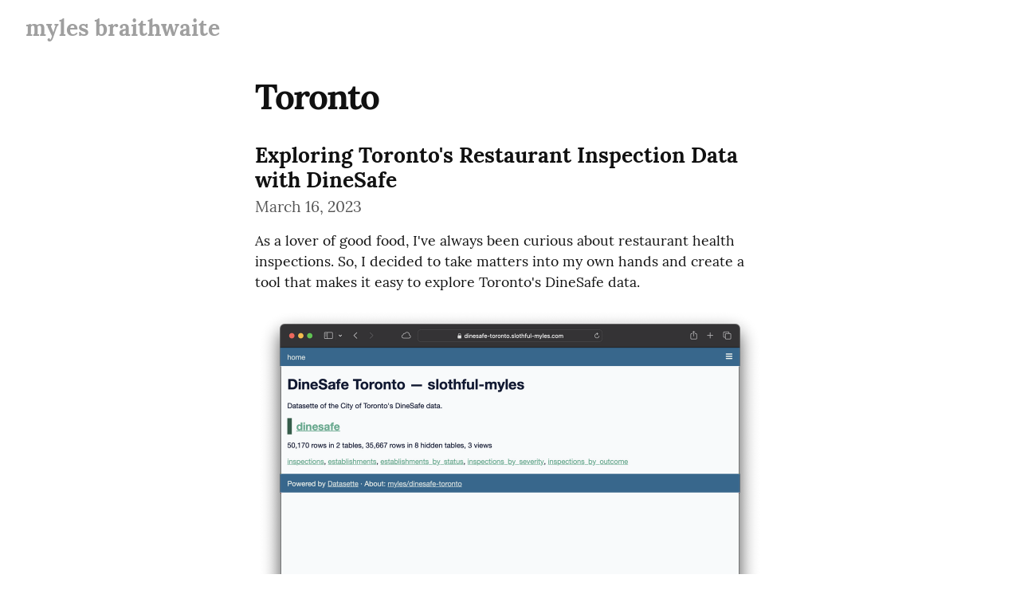

--- FILE ---
content_type: text/html; charset=utf-8
request_url: https://mylesbraithwaite.com/tag:Toronto
body_size: 12457
content:
<!DOCTYPE HTML>
<html>
	<head prefix="og: http://ogp.me/ns# article: http://ogp.me/ns/article#">
		<meta charset="utf-8">

		<title>Toronto &mdash; myles braithwaite</title>
		
		<link rel="stylesheet" type="text/css" href="https://cdn.writeas.net/css/write.4fd8681726b68760e79b7.css" />
		<link rel="shortcut icon" href="https://i.snap.as/D07a6v2L.jpeg" />
		<link rel="alternate" type="application/rss+xml" title="Toronto posts on myles braithwaite" href="https://mylesbraithwaite.com/tag:Toronto/feed/" />
		<meta name="viewport" content="width=device-width, initial-scale=1.0" />
		<link rel="canonical" href="https://mylesbraithwaite.com/tag:toronto" />
		
		
		<meta name="generator" content="Write.as">
		<meta name="title" content="Toronto &mdash; myles braithwaite">
		<meta name="description" content="Toronto posts on myles braithwaite">
		
		<meta name="application-name" content="Write.as">
		<meta name="application-url" content="https://write.as">
		<meta name="twitter:label1" value="Views">
		<meta name="twitter:data1" value="56,846">
		<meta itemprop="name" content="myles braithwaite">
		<meta itemprop="description" content="Toronto posts on myles braithwaite">
		<meta name="twitter:card" content="summary">
		<meta name="twitter:site" content="@writeas__">
		<meta name="twitter:description" content="Toronto posts on myles braithwaite">
		<meta name="twitter:title" content="Toronto &mdash; myles braithwaite">
		<meta property="og:title" content="Toronto &mdash; myles braithwaite" />
		<meta property="og:site_name" content="myles braithwaite" />
		<meta property="og:type" content="article" />
		<meta property="og:url" content="https://mylesbraithwaite.com/tag:Toronto" />
        
		<style type="text/css">/* Written in 2020 by Gabriel Augendre

 This theme is licensed under the GNU General Public License v3.

 You should have received a copy of the license along with this
 work. If not, see https://www.gnu.org/licenses/gpl-3.0.en.html
*/

:root {
  --accent: #226997;
  --main: #111111;
  --main2: #575757;
  --main3: #7d7d7d;
  --background: #ffffff;
  --background2: #f7f7f7;
}

body {
  font-size: 110%;
  color: var(--main);
  background-color: var(--background);
}

body h1 a, body h1 a:visited, body h1 a:link, body header h2 a, body header h2 a:visited, body header h2 a:link {
  color: var(--main);
}

body header p.description, body header nav a {
  color: var(--main2);
}

body .hidden.user.action {
  opacity: 1;
  color: var(--main3);
}

body article table a:not(.hashtag), body article table a.hashtag span + span, body article p a:not(.hashtag), body article p a.hashtag span + span, body article ul a:not(.hashtag), body article ul a.hashtag span + span {
  color: var(--main);
  border-bottom: solid var(--accent) 1px;
  text-decoration: none;
  transition: border-bottom 0.12s ease;
}

body article table a:not(.hashtag):hover, body article table a:not(.hashtag):focus, body article table a.hashtag:hover span + span, body article table a.hashtag:focus span + span, body article p a:not(.hashtag):hover, body article p a:not(.hashtag):focus, body article p a.hashtag:hover span + span, body article p a.hashtag:focus span + span, body article ul a:not(.hashtag):hover, body article ul a:not(.hashtag):focus, body article ul a.hashtag:hover span + span, body article ul a.hashtag:focus span + span {
  text-decoration: none;
  border-color: transparent;
}

body#post a, body#post a.hashtag span + span, body#subpage a, body#subpage a.hashtag span + span {
  border-bottom-width: 2.5px;
}

body #manage a, body .dropdown-nav a, body #manage ul a {
  color: var(--main);
}

body #manage ul, body .dropdown-nav ul, body #manage ul ul {
  background: var(--background);
}

body #manage ul li:hover, body .dropdown-nav ul li:hover, body #manage ul ul li:hover {
  background: var(--background2);
}

body #manage ul li a, body .dropdown-nav ul li a, body #manage ul ul li a {
  color: var(--main);
}

body#post, body#collection, body#subpage {
  color: var(--main);
}

body#post pre, body#post code, body#collection pre, body#collection code, body#subpage pre, body#subpage code {
  background: var(--background2);
  color: var(--main2);
}

body#post pre, body#collection pre, body#subpage pre {
  background: var(--background2);
}

body#post .post-title a, body#collection .post-title a, body#subpage .post-title a {
  color: var(--main);
}

body#post a.read-more, body#collection a.read-more, body#subpage a.read-more {
  color: var(--main3);
}

body#post article time.dt-published, body#collection article time.dt-published, body#subpage article time.dt-published {
  color: var(--main2);
}

body#post blockquote, body#collection blockquote, body#subpage blockquote {
  color: var(--main2);
}

body#post .pic-container, body#collection .pic-container, body#subpage .pic-container {
  display: flex;
  justify-content: space-evenly;
  flex-wrap: wrap;
  margin-bottom: -3rem;
}

body#post .pic-container .profile-pic, body#collection .pic-container .profile-pic, body#subpage .pic-container .profile-pic {
  max-width: 200px;
  min-width: 100px;
  border-radius: 10%;
  padding: 1rem;
  flex-shrink: 1;
  flex-grow: 0;
}

@media (prefers-color-scheme: dark) {
  :root {
    --accent: #226997;
    --main: #eeeeee;
    --main2: #cecece;
    --main3: #b1b1b1;
    --background: #111111;
    --background2: #575656;
  }

  img {
    opacity: 0.75;
    transition: opacity 0.5s ease-in-out;
  }

  img:hover {
    opacity: 1;
  }

  #manage ul ul li img {
    opacity: 1;
    filter: invert(1);
  }
}</style>
		

	</head>
	<body id="subpage">
		
		<div id="overlay"></div>

		<header>
		<h1 dir="auto" id="blog-title"><a href="/" class="h-card p-author">myles braithwaite</a></h1>
			<nav>
				
				
				
			</nav>
		</header>
		
		<section id="wrapper" itemscope itemtype="http://schema.org/Blog">
			<h1>Toronto</h1>
			
<article id="post-v1500k3582cxxb88" class="norm h-entry" itemscope itemtype="http://schema.org/BlogPosting">
	
	<h2 class="post-title" itemprop="name" class="p-name"><a href="https://mylesbraithwaite.com/exploring-torontos-restaurant-inspection-data-with-dinesafe" itemprop="url" class="u-url">Exploring Toronto&#39;s Restaurant Inspection Data with DineSafe</a>
		
	</h2>
	
	<time class="dt-published" datetime="2023-03-16T22:29:08Z" pubdate itemprop="datePublished" content="2023-03-16 22:29:08 &#43;0000 UTC">March 16, 2023</time>


<div lang="en" dir="ltr" class="book e-content"><p>As a lover of good food, I&#39;ve always been curious about restaurant health inspections. So, I decided to take matters into my own hands and create a tool that makes it easy to explore Toronto&#39;s DineSafe data.</p>

<p><a href="https://dinesafe-toronto.slothful-myles.com"><img src="https://i.snap.as/BJjCrvC7.png" alt="DineSafe Toronto — slothful-myles"/></a></p>

<p>I built a scraper using Python and the <a href="https://sqlite-utils.datasette.io/en/stable/">sqlite-utils</a> library. It gathers data on restaurant inspections and stores it in a SQLite database. But I didn&#39;t stop there – I added some automation magic to make the process even more fun!</p>

<p>Now, thanks to a <a href="https://github.com/myles/dinesafe-toronto/blob/main/.github/workflows/deploy.yml">GitHub Actions workflow</a>, the scraper runs every day at 9 am and deploys the database to an instance of <a href="https://datasette.io/">Datasette</a> running on <a href="https://vercel.com/">Vercel</a>.</p>

<p>Datasette is a super cool tool that lets you explore and visualize data in a fun and interactive way. So, whether you&#39;re a foodie, data enthusiast, or just curious about what&#39;s happening behind the scenes in your favorite restaurant, this project is for you.</p>

<p>Check out the <a href="https://github.com/myles/dinesafe-toronto">GitHub repository</a> to see the code and learn how to set up your own instance of the scraper. You can also explore the data and play around with visualizations on the <a href="https://dinesafe-toronto.slothful-myles.com/">DineSafe Toronto website</a>.</p>

<p><a href="https://mylesbraithwaite.com/tag:SlothfulMyles" class="hashtag"><span>#</span><span class="p-category">SlothfulMyles</span></a>, <a href="https://mylesbraithwaite.com/tag:Python" class="hashtag"><span>#</span><span class="p-category">Python</span></a>, <a href="https://mylesbraithwaite.com/tag:Dataset" class="hashtag"><span>#</span><span class="p-category">Dataset</span></a>, <a href="https://mylesbraithwaite.com/tag:Toronto" class="hashtag"><span>#</span><span class="p-category">Toronto</span></a></p>

<p><a href="https://remark.as/p/mylesbraithwaite.com/exploring-torontos-restaurant-inspection-data-with-dinesafe">Discuss...</a></p>
</div></article>


		
		</section>

		
		<footer dir="ltr"><hr><nav><p style="font-size: 0.9em">published with <a class="home pubd" href="https://write.as/?f=footer-blog-post">write.as</a></p></nav></footer>
		

        <noscript><p><img src="https://analytics.write.as/piwik.php?idsite=16" style="border:0;" alt="" /></p></noscript>
	</body>
	
	
		
		<script type="text/javascript">let script = document.createElement("script")
script.type = "text/javascript"
script.defer = true
script.src = "https://tinylytics.app/embed/NzvMjmKpDsyJWwEGr64j/min.js"
document.body.appendChild(script)</script>
	
	
	<script src="https://cdn.writeas.net/js/localdate.js" integrity="sha384-2h0jAAXW06POyeBB2kpmJH+tWBF2mCWnv4DucLFRZXs+D8NX/MjGV7C/aCC2Ywki" crossorigin="anonymous"></script>
	
<script>
  
  addEventListener('DOMContentLoaded', function () {
    var hlbaseUri = "https:\/\/cdn.writeas.net/js/";
    var lb = document.querySelectorAll("code[class^='language-']");

    
    var aliasmap = {
      "elisp"      : "lisp",
      "emacs-lisp" : "lisp",
      "c"          : "cpp",
      "cc"         : "cpp",
      "h"          : "cpp",
      "c++"        : "cpp",
      "h++"        : "cpp",
      "hpp"        : "cpp",
      "hh"         : "cpp",
      "hxx"        : "cpp",
      "cxx"        : "cpp",
      "sh"         : "bash",
      "js"         : "javascript",
      "jsx"        : "javascript",
      "html"       : "xml"
    };

    
    function highlight(nodes) {
      for (i=0; i < nodes.length; i++) {
        hljs.highlightBlock(nodes[i]);
      }
    }

    
    function loadLanguages(uris, callback) {
      uris.forEach(function(uri) {
        var sc = document.createElement('script');
        sc.src = uri;
        sc.async = false; 
        
        if (uris.indexOf(uri) == uris.length-1) {
          
          
          
          sc.onload = callback;
          sc.onerror = callback;
        }
        document.head.appendChild(sc);
      });
    }

    
    if (lb.length > 0) {
      
      var st = document.createElement('link');
      st.rel = "stylesheet";
      st.href = "https:\/\/cdn.writeas.net/css/lib/atom-one-light.min.css";
      document.head.appendChild(st);

      
      var jss = [hlbaseUri + "highlight.min.js"];
      
      for (i=0; i < lb.length; i++) {
        lang = lb[i].className.replace('language-','').toLowerCase();
        
        if (aliasmap[lang]) lang = aliasmap[lang];
        lurl = hlbaseUri + "highlightjs/" + lang + ".min.js";
        if (!jss.includes(lurl)) {
          jss.push(lurl);
        }
      }
      
      loadLanguages(jss, () => {highlight(lb)});
    }
  });
</script>

	<script type="text/javascript">


	
	try { 
	  var _paq = _paq || [];
	  _paq.push(['trackPageView']);
	  _paq.push(['enableLinkTracking']);
	  _paq.push(['enableHeartBeatTimer']);
	  (function() {
		var u="https://analytics.write.as/";
		_paq.push(['setTrackerUrl', u+'piwik.php']);
		_paq.push(['setSiteId', 16]);
		var d=document, g=d.createElement('script'), s=d.getElementsByTagName('script')[0];
		g.type='text/javascript'; g.async=true; g.defer=true; g.src=u+'piwik.js'; s.parentNode.insertBefore(g,s);
	  })();
	} catch (e) {   }
	
	try { 
	  WebFontConfig = {
		custom: { families: [ 'Lora:400,700:latin', 'Open+Sans:400,700:latin' ], urls: [ 'https:\/\/cdn.writeas.net/css/fonts.4ce1882.css' ] }
	  };
	  (function() {
		var wf = document.createElement('script');
		wf.src = 'https:\/\/cdn.writeas.net/js/webfont.js';
		wf.type = 'text/javascript';
		wf.async = 'true';
		var s = document.getElementsByTagName('script')[0];
		s.parentNode.insertBefore(wf, s);
	  })();
	} catch (e) {   }
	</script>
</html>